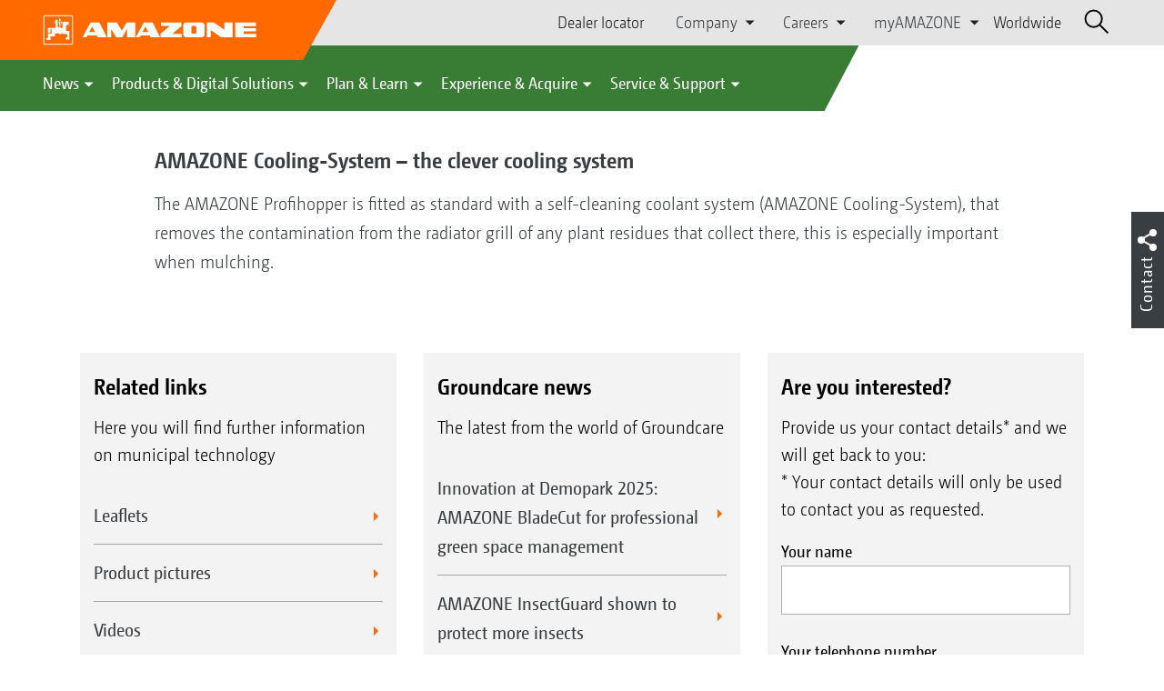

--- FILE ---
content_type: text/html;charset=UTF-8
request_url: https://amazone.co.uk/en-gb/products-digital-solutions/municipal-technology/groundcare-equipment-pasture-management/mowers-collectors/amazone-cooling-system-the-clever-cooling-system-1488316
body_size: 13433
content:

<!DOCTYPE html>
<html class="no-js" lang="en-GB" dir="ltr"    >
<head data-lang="en">
<!-- Google Tag Manager -->
<!-- Google Tag Manager -->
<script data-cmp-vendor="s905" type="text/plain" class="cmplazyload">(function(w,d,s,l,i){w[l]=w[l]||[];w[l].push({'gtm.start':
new Date().getTime(),event:'gtm.js'});var f=d.getElementsByTagName(s)[0],
j=d.createElement(s),dl=l!='dataLayer'?'&l='+l:'';j.async=true;j.src=
'https://www.googletagmanager.com/gtm.js?id='+i+dl;f.parentNode.insertBefore(j,f);
})(window,document,'script','dataLayer','GTM-PPW6KPD');
</script>
<!-- End Google Tag Manager --> <meta http-equiv="content-type" content="text/html; charset=utf-8">
<meta http-equiv="content-language" content="en-GB">
<meta name="DC.language" content="en-GB" scheme="DCTERMS.RFC3066">
<meta name="DC.type" content="Text" scheme="DCTERMS.DCMIType">
<meta name="DC.format" content="text/html" scheme="DCTERMS.IMT">
<meta name="DC.identifier" content="/en-gb/products-digital-solutions/agricultural-technology/groundcare-equipment-pasture-management/mowers-collectors/amazone-cooling-system-the-clever-cooling-system-1488316">
<meta name="DC.description" content="Willkommen bei AMAZONE, Hersteller von Landmaschinen und Kommunalmaschinen, Systemanbieter f&amp;uuml;r intelligenten Pflanzenbau.">
<meta name="DC.language" content="en" scheme="DCTERMS.RFC3066">
<meta name="DC.type" content="Text" scheme="DCTERMS.DCMIType">
<meta name="DC.date" content="13 Jan 2026, 15:59:09" scheme="DCTERMS.W3CDTF">
<meta name="date" content="13 Jan 2026, 15:59:09">
<meta name="author" content="AMAZONE Ltd."/>
<meta name="copyright" content="1995-2021 AMAZONE Ltd.">
<meta name="revisit-after" content="2 days">
<meta name="revisit" content="2 days">
<meta name="MSSmartTagsPreventParsing" content="true">
<meta http-equiv="imagetoolbar" content="no">
<meta name="alternateTitle" content="AMAZONE Cooling-System – the clever cooling system">
<meta name="abstract" content="AMAZONE Cooling-System – the clever cooling system">
<meta name="Classification" content="com.coremedia.blueprint.cae.contentbeans.CMChannelImpl$$[id=101566]">
<meta name="Publisher" content="1995-2021 AMAZONE Ltd.">
<meta name="Copyright" content="1995-2021 AMAZONE Ltd.">
<meta name="topic" content="">
<meta name="Audience" content="Alle">
<meta name="Content-Language" CONTENT="en-GB">
<meta name="Language" CONTENT="English, en, english">
<meta name="Page-type" content="AMAZONE Cooling-System – the clever cooling system">
<title>AMAZONE Cooling-System – the clever cooling system </title>
<meta name="description" content="Willkommen bei AMAZONE, Hersteller von Landmaschinen und Kommunalmaschinen, Systemanbieter f&amp;uuml;r intelligenten Pflanzenbau.">
<meta name="viewport" content="width=device-width, initial-scale=1">
<meta name="generator" content="CoreMedia CMS">
<meta property="og:title" content="AMAZONE Cooling-System – the clever cooling system"/>
<meta property="og:description" content="Willkommen bei AMAZONE, Hersteller von Landmaschinen und Kommunalmaschinen, Systemanbieter f&amp;uuml;r intelligenten Pflanzenbau.">
<meta property="og:url" content="/en-gb/products-digital-solutions/agricultural-technology/groundcare-equipment-pasture-management/mowers-collectors/amazone-cooling-system-the-clever-cooling-system-1488316"/>
<meta name="robots" content="index, follow" />
<link rel="apple-touch-icon" sizes="180x180" href="/resource/crblob/1416884/b33f4da1cdf5be0eabda91af2c86eac7/apple-touch-icon-png-data.png" />
<link rel="shortcut icon" href="/resource/crblob/1284386/7c3255843e7f941ecd12834e50dddaf2/favicon-ico-data.ico" />
<link rel="canonical" href="https://amazone.co.uk/en-gb/products-digital-solutions/agricultural-technology/groundcare-equipment-pasture-management/mowers-collectors/amazone-cooling-system-the-clever-cooling-system-1488316">
<link rel="alternate" hreflang="x-default" href="https://amazone.net/en/products-digital-solutions/agricultural-technology/groundcare-equipment-pasture-management/mowers-collectors/amazone-cooling-system-the-clever-cooling-system-1486776">
<link rel="alternate" hreflang="hu-HU" href="https://amazone.hu/hu-hu/termékek-és-digitális-megoldások/mezőgazdasági-gépészet/zoeldterueletek-gondozása-és-szórástechnika/kaszálótechnika/amazone-cooling-system-az-intelligens-hűtőrendszer-1487044"
title="Hungarian (Hungary) | Hungarian (Hungary)">
<link rel="alternate" hreflang="fr-FR" href="https://amazone.fr/fr-fr/produits-et-solutions-digitales/machines-agricoles/entretien-des-espaces-verts/entretien-gazon-/amazone-cooling-system-le-système-de-ventilation-intelligent-1615744"
title="French (France) | French (France)">
<link rel="alternate" hreflang="fr" href="https://amazone.net/fr/produits-et-solutions-digitales/machines-agricoles/entretien-des-espaces-verts/technique-de-tonte/amazone-cooling-system-le-système-de-ventilation-intelligent-1487120"
title="French | French">
<link rel="alternate" hreflang="en-GB" href="https://amazone.co.uk/en-gb/products-digital-solutions/agricultural-technology/groundcare-equipment-pasture-management/mowers-collectors/amazone-cooling-system-the-clever-cooling-system-1488316"
title="English (United Kingdom) | English (United Kingdom)">
<link rel="alternate" hreflang="de" href="https://amazone.net/de/produkte-digitale-loesungen/landtechnik/gruenflaechenpflege-und-streutechnik/maehtechnik/amazone-cooling-system-das-clevere-kuehlsystem-1485220"
title="German | German">
<link rel="alternate" hreflang="pl-PL" href="https://amazone.pl/pl-pl/produkty-i-rozwiązania-cyfrowe/agrotechnika/pielęgnacja-terenów-zielonych-i-technika-wysiewu/technologia-koszenia/amazone-cooling-system-inteligentny-system-chłodzenia-1486766"
title="Polish (Poland) | Polish (Poland)">
<link rel="alternate" hreflang="de-DE" href="https://amazone.de/de-de/produkte-digitale-loesungen/landtechnik/gruenflaechenpflege-und-streutechnik/maehtechnik/amazone-cooling-system-das-clevere-kuehlsystem-1487162"
title="German (Germany) | German (Germany)">
<link rel="alternate" hreflang="es" href="https://amazone.net/es/productos-y-soluciones-digitales/tecnología-agrónoma/mantenimiento-de-áreas-verdes-y-tecnología-de-dispersión/tecnología-de-siega/sistema-de-refrigeración-inteligente-amazone-cooling-system-1567150"
title="Spanish | Spanish">
<link rel="alternate" hreflang="ru" href="https://amazone.net/ru/продукция-и-цифровые-решения/сельскохозяйственная-техника/техника-для-ухода-за-зелеными-насаждениями/косилки/amazone-cooling-system-интеллектуальная-система-охлаждения-1487206"
title="Russian | Russian">
<link rel="alternate" hreflang="ru-KZ" href="https://amazone.net/ru-kz/продукция-и-цифровые-решения/сельскохозяйственная-техника/техника-для-ухода-за-зелеными-насаждениями/косилки/amazone-cooling-system-интеллектуальная-система-охлаждения-1487920"
title="Russian (Kazakhstan) | Russian (Kazakhstan)">
<link rel="alternate" hreflang="en" href="https://amazone.net/en/products-digital-solutions/agricultural-technology/groundcare-equipment-pasture-management/mowers-collectors/amazone-cooling-system-the-clever-cooling-system-1486776"
title="English | English">
<script>document.documentElement.className = document.documentElement.className.replace(/no-js/g, 'js');</script>
<link href="/resource/themes/amazone/css/amazone-1726-140.css" rel="stylesheet" ></head><body id="top" data-countryCode="gb">
<!-- Google Tag Manager (noscript) -->
<noscript><iframe src="https://www.googletagmanager.com/ns.html?id=GTM-PPW6KPD"
height="0" width="0" style="display:none;visibility:hidden"></iframe></noscript>
<!-- End Google Tag Manager (noscript) -->
<!-- Consent Manager -->
<script>
if (!("gdprAppliesGlobally" in window)) {
window.gdprAppliesGlobally = true
}
if (!("cmp_id" in window) || window.cmp_id < 1) {
window.cmp_id = 0
}
if (!("cmp_cdid" in window)) {
window.cmp_cdid = "c5ef2373b1363"
}
if (!("cmp_params" in window)) {
window.cmp_params = ""
}
if (!("cmp_host" in window)) {
window.cmp_host = "a.delivery.consentmanager.net"
}
if (!("cmp_cdn" in window)) {
window.cmp_cdn = "cdn.consentmanager.net"
}
if (!("cmp_proto" in window)) {
window.cmp_proto = "https:"
}
if (!("cmp_codesrc" in window)) {
window.cmp_codesrc = "0"
}
window.cmp_getsupportedLangs = function () {
var b = ["DE", "EN", "FR", "IT", "NO", "DA", "FI", "ES", "PT", "RO", "BG", "ET", "EL", "GA", "HR", "LV", "LT", "MT", "NL", "PL", "SV", "SK", "SL", "CS", "HU", "RU", "SR", "ZH", "TR", "UK", "AR", "BS"];
if ("cmp_customlanguages" in window) {
for (var a = 0; a < window.cmp_customlanguages.length; a++) {
b.push(window.cmp_customlanguages[a].l.toUpperCase())
}
}
return b
};
window.cmp_getRTLLangs = function () {
var a = ["AR"];
if ("cmp_customlanguages" in window) {
for (var b = 0; b < window.cmp_customlanguages.length; b++) {
if ("r" in window.cmp_customlanguages[b] && window.cmp_customlanguages[b].r) {
a.push(window.cmp_customlanguages[b].l)
}
}
}
return a
};
window.cmp_getlang = function (a) {
if (typeof (a) != "boolean") {
a = true
}
if (a && typeof (cmp_getlang.usedlang) == "string" && cmp_getlang.usedlang !== "") {
return cmp_getlang.usedlang
}
return window.cmp_getlangs()[0]
};
window.cmp_extractlang = function (a) {
if (a.indexOf("cmplang=") != -1) {
a = a.substr(a.indexOf("cmplang=") + 8, 2).toUpperCase();
if (a.indexOf("&") != -1) {
a = a.substr(0, a.indexOf("&"))
}
} else {
a = ""
}
return a
};
window.cmp_getlangs = function () {
var g = window.cmp_getsupportedLangs();
var c = [];
var f = location.hash;
var e = location.search;
var j = "cmp_params" in window ? window.cmp_params : "";
var a = "languages" in navigator ? navigator.languages : [];
if (cmp_extractlang(f) != "") {
c.push(cmp_extractlang(f))
} else {
if (cmp_extractlang(e) != "") {
c.push(cmp_extractlang(e))
} else {
if (cmp_extractlang(j) != "") {
c.push(cmp_extractlang(j))
} else {
if ("cmp_setlang" in window && window.cmp_setlang != "") {
c.push(window.cmp_setlang.toUpperCase())
} else {
if ("cmp_langdetect" in window && window.cmp_langdetect == 1) {
c.push(window.cmp_getPageLang())
} else {
if (a.length > 0) {
for (var d = 0; d < a.length; d++) {
c.push(a[d])
}
}
if ("language" in navigator) {
c.push(navigator.language)
}
if ("userLanguage" in navigator) {
c.push(navigator.userLanguage)
}
}
}
}
}
}
var h = [];
for (var d = 0; d < c.length; d++) {
var b = c[d].toUpperCase();
if (b.length < 2) {
continue
}
if (g.indexOf(b) != -1) {
h.push(b)
} else {
if (b.indexOf("-") != -1) {
b = b.substr(0, 2)
}
if (g.indexOf(b) != -1) {
h.push(b)
}
}
}
if (h.length == 0 && typeof (cmp_getlang.defaultlang) == "string" && cmp_getlang.defaultlang !== "") {
return [cmp_getlang.defaultlang.toUpperCase()]
} else {
return h.length > 0 ? h : ["EN"]
}
};
window.cmp_getPageLangs = function () {
var a = window.cmp_getXMLLang();
if (a != "") {
a = [a.toUpperCase()]
} else {
a = []
}
a = a.concat(window.cmp_getLangsFromURL());
return a.length > 0 ? a : ["EN"]
};
window.cmp_getPageLang = function () {
var a = window.cmp_getPageLangs();
return a.length > 0 ? a[0] : ""
};
window.cmp_getLangsFromURL = function () {
var c = window.cmp_getsupportedLangs();
var b = location;
var m = "toUpperCase";
var g = b.hostname[m]() + ".";
var a = b.pathname[m]() + "/";
var f = [];
for (var e = 0; e < c.length; e++) {
var j = a.substring(0, c[e].length + 1);
if (g.substring(0, c[e].length + 1) == c[e] + ".") {
f.push(c[e][m]())
} else {
if (c[e].length == 5) {
var k = c[e].substring(3, 5) + "-" + c[e].substring(0, 2);
if (g.substring(0, k.length + 1) == k + ".") {
f.push(c[e][m]())
}
} else {
if (j == c[e] + "/" || j == "/" + c[e]) {
f.push(c[e][m]())
} else {
if (j == c[e].replace("-", "/") + "/" || j == "/" + c[e].replace("-", "/")) {
f.push(c[e][m]())
} else {
if (c[e].length == 5) {
var k = c[e].substring(3, 5) + "-" + c[e].substring(0, 2);
var h = a.substring(0, k.length + 1);
if (h == k + "/" || h == k.replace("-", "/") + "/") {
f.push(c[e][m]())
}
}
}
}
}
}
}
return f
};
window.cmp_getXMLLang = function () {
var c = document.getElementsByTagName("html");
if (c.length > 0) {
var c = c[0]
} else {
c = document.documentElement
}
if (c && c.getAttribute) {
var a = c.getAttribute("xml:lang");
if (typeof (a) != "string" || a == "") {
a = c.getAttribute("lang")
}
if (typeof (a) == "string" && a != "") {
var b = window.cmp_getsupportedLangs();
return b.indexOf(a.toUpperCase()) != -1 ? a : ""
} else {
return ""
}
}
};
(function () {
var B = document;
var C = B.getElementsByTagName;
var o = window;
var t = "";
var h = "";
var k = "";
var D = function (e) {
var i = "cmp_" + e;
e = "cmp" + e + "=";
var d = "";
var l = e.length;
var G = location;
var H = G.hash;
var w = G.search;
var u = H.indexOf(e);
var F = w.indexOf(e);
if (u != -1) {
d = H.substring(u + l, 9999)
} else {
if (F != -1) {
d = w.substring(F + l, 9999)
} else {
return i in o && typeof (o[i]) !== "function" ? o[i] : ""
}
}
var E = d.indexOf("&");
if (E != -1) {
d = d.substring(0, E)
}
return d
};
var j = D("lang");
if (j != "") {
t = j;
k = t
} else {
if ("cmp_getlang" in o) {
t = o.cmp_getlang().toLowerCase();
h = o.cmp_getlangs().slice(0, 3).join("_");
k = o.cmp_getPageLangs().slice(0, 3).join("_");
if ("cmp_customlanguages" in o) {
var m = o.cmp_customlanguages;
for (var x = 0; x < m.length; x++) {
var a = m[x].l.toLowerCase();
if (a == t) {
t = "en"
}
}
}
}
}
var q = ("cmp_proto" in o) ? o.cmp_proto : "https:";
if (q != "http:" && q != "https:") {
q = "https:"
}
var n = ("cmp_ref" in o) ? o.cmp_ref : location.href;
if (n.length > 300) {
n = n.substring(0, 300)
}
var z = function (d) {
var I = B.createElement("script");
I.setAttribute("data-cmp-ab", "1");
I.type = "text/javascript";
I.async = true;
I.src = d;
var H = ["body", "div", "span", "script", "head"];
var w = "currentScript";
var F = "parentElement";
var l = "appendChild";
var G = "body";
if (B[w] && B[w][F]) {
B[w][F][l](I)
} else {
if (B[G]) {
B[G][l](I)
} else {
for (var u = 0; u < H.length; u++) {
var E = C(H[u]);
if (E.length > 0) {
E[0][l](I);
break
}
}
}
}
};
var b = D("design");
var c = D("regulationkey");
var y = D("gppkey");
var s = D("att");
var f = o.encodeURIComponent;
var g = false;
try {
g = B.cookie.length > 0
} catch (A) {
g = false
}
var p = q + "//" + o.cmp_host + "/delivery/cmp.php?";
p += ("cmp_id" in o && o.cmp_id > 0 ? "id=" + o.cmp_id : "") + ("cmp_cdid" in o ? "&cdid=" + o.cmp_cdid : "") + "&h=" + f(n);
p += (b != "" ? "&cmpdesign=" + f(b) : "") + (c != "" ? "&cmpregulationkey=" + f(c) : "") + (y != "" ? "&cmpgppkey=" + f(y) : "");
p += (s != "" ? "&cmpatt=" + f(s) : "") + ("cmp_params" in o ? "&" + o.cmp_params : "") + (g ? "&__cmpfcc=1" : "");
z(p + "&l=" + f(t) + "&ls=" + f(h) + "&lp=" + f(k) + "&o=" + (new Date()).getTime());
var r = "js";
var v = D("debugunminimized") != "" ? "" : ".min";
if (D("debugcoverage") == "1") {
r = "instrumented";
v = ""
}
if (D("debugtest") == "1") {
r = "jstests";
v = ""
}
z(q + "//" + o.cmp_cdn + "/delivery/" + r + "/cmp_final" + v + ".js")
})();
window.cmp_addFrame = function (b) {
if (!window.frames[b]) {
if (document.body) {
var a = document.createElement("iframe");
a.style.cssText = "display:none";
if ("cmp_cdn" in window && "cmp_ultrablocking" in window && window.cmp_ultrablocking > 0) {
a.src = "//" + window.cmp_cdn + "/delivery/empty.html"
}
a.name = b;
a.setAttribute("title", "Intentionally hidden, please ignore");
a.setAttribute("role", "none");
a.setAttribute("tabindex", "-1");
document.body.appendChild(a)
} else {
window.setTimeout(window.cmp_addFrame, 10, b)
}
}
};
window.cmp_rc = function (c, b) {
var l = "";
try {
l = document.cookie
} catch (h) {
l = ""
}
var j = "";
var f = 0;
var g = false;
while (l != "" && f < 100) {
f++;
while (l.substr(0, 1) == " ") {
l = l.substr(1, l.length)
}
var k = l.substring(0, l.indexOf("="));
if (l.indexOf(";") != -1) {
var m = l.substring(l.indexOf("=") + 1, l.indexOf(";"))
} else {
var m = l.substr(l.indexOf("=") + 1, l.length)
}
if (c == k) {
j = m;
g = true
}
var d = l.indexOf(";") + 1;
if (d == 0) {
d = l.length
}
l = l.substring(d, l.length)
}
if (!g && typeof (b) == "string") {
j = b
}
return (j)
};
window.cmp_stub = function () {
var a = arguments;
__cmp.a = __cmp.a || [];
if (!a.length) {
return __cmp.a
} else {
if (a[0] === "ping") {
if (a[1] === 2) {
a[2]({
gdprApplies: gdprAppliesGlobally,
cmpLoaded: false,
cmpStatus: "stub",
displayStatus: "hidden",
apiVersion: "2.2",
cmpId: 31
}, true)
} else {
a[2](false, true)
}
} else {
if (a[0] === "getUSPData") {
a[2]({version: 1, uspString: window.cmp_rc("__cmpccpausps", "1---")}, true)
} else {
if (a[0] === "getTCData") {
__cmp.a.push([].slice.apply(a))
} else {
if (a[0] === "addEventListener" || a[0] === "removeEventListener") {
__cmp.a.push([].slice.apply(a))
} else {
if (a.length == 4 && a[3] === false) {
a[2]({}, false)
} else {
__cmp.a.push([].slice.apply(a))
}
}
}
}
}
}
};
window.cmp_gpp_ping = function () {
return {
gppVersion: "1.1",
cmpStatus: "stub",
cmpDisplayStatus: "hidden",
signalStatus: "not ready",
supportedAPIs: ["2:tcfeuv2", "5:tcfcav1", "7:usnat", "8:usca", "9:usva", "10:usco", "11:usut", "12:usct"],
cmpId: 31,
sectionList: [],
applicableSections: [0],
gppString: "",
parsedSections: {}
}
};
window.cmp_gppstub = function () {
var c = arguments;
__gpp.q = __gpp.q || [];
if (!c.length) {
return __gpp.q
}
var h = c[0];
var g = c.length > 1 ? c[1] : null;
var f = c.length > 2 ? c[2] : null;
var a = null;
var j = false;
if (h === "ping") {
a = window.cmp_gpp_ping();
j = true
} else {
if (h === "addEventListener") {
__gpp.e = __gpp.e || [];
if (!("lastId" in __gpp)) {
__gpp.lastId = 0
}
__gpp.lastId++;
var d = __gpp.lastId;
__gpp.e.push({id: d, callback: g});
a = {eventName: "listenerRegistered", listenerId: d, data: true, pingData: window.cmp_gpp_ping()};
j = true
} else {
if (h === "removeEventListener") {
__gpp.e = __gpp.e || [];
a = false;
for (var e = 0; e < __gpp.e.length; e++) {
if (__gpp.e[e].id == f) {
__gpp.e[e].splice(e, 1);
a = true;
break
}
}
j = true
} else {
__gpp.q.push([].slice.apply(c))
}
}
}
if (a !== null && typeof (g) === "function") {
g(a, j)
}
};
window.cmp_msghandler = function (d) {
var a = typeof d.data === "string";
try {
var c = a ? JSON.parse(d.data) : d.data
} catch (f) {
var c = null
}
if (typeof (c) === "object" && c !== null && "__cmpCall" in c) {
var b = c.__cmpCall;
window.__cmp(b.command, b.parameter, function (h, g) {
var e = {__cmpReturn: {returnValue: h, success: g, callId: b.callId}};
d.source.postMessage(a ? JSON.stringify(e) : e, "*")
})
}
if (typeof (c) === "object" && c !== null && "__uspapiCall" in c) {
var b = c.__uspapiCall;
window.__uspapi(b.command, b.version, function (h, g) {
var e = {__uspapiReturn: {returnValue: h, success: g, callId: b.callId}};
d.source.postMessage(a ? JSON.stringify(e) : e, "*")
})
}
if (typeof (c) === "object" && c !== null && "__tcfapiCall" in c) {
var b = c.__tcfapiCall;
window.__tcfapi(b.command, b.version, function (h, g) {
var e = {__tcfapiReturn: {returnValue: h, success: g, callId: b.callId}};
d.source.postMessage(a ? JSON.stringify(e) : e, "*")
}, b.parameter)
}
if (typeof (c) === "object" && c !== null && "__gppCall" in c) {
var b = c.__gppCall;
window.__gpp(b.command, function (h, g) {
var e = {__gppReturn: {returnValue: h, success: g, callId: b.callId}};
d.source.postMessage(a ? JSON.stringify(e) : e, "*")
}, "parameter" in b ? b.parameter : null, "version" in b ? b.version : 1)
}
};
window.cmp_setStub = function (a) {
if (!(a in window) || (typeof (window[a]) !== "function" && typeof (window[a]) !== "object" && (typeof (window[a]) === "undefined" || window[a] !== null))) {
window[a] = window.cmp_stub;
window[a].msgHandler = window.cmp_msghandler;
window.addEventListener("message", window.cmp_msghandler, false)
}
};
window.cmp_setGppStub = function (a) {
if (!(a in window) || (typeof (window[a]) !== "function" && typeof (window[a]) !== "object" && (typeof (window[a]) === "undefined" || window[a] !== null))) {
window[a] = window.cmp_gppstub;
window[a].msgHandler = window.cmp_msghandler;
window.addEventListener("message", window.cmp_msghandler, false)
}
};
if (!("cmp_noiframepixel" in window)) {
window.cmp_addFrame("__cmpLocator")
}
if ((!("cmp_disableusp" in window) || !window.cmp_disableusp) && !("cmp_noiframepixel" in window)) {
window.cmp_addFrame("__uspapiLocator")
}
if ((!("cmp_disabletcf" in window) || !window.cmp_disabletcf) && !("cmp_noiframepixel" in window)) {
window.cmp_addFrame("__tcfapiLocator")
}
if ((!("cmp_disablegpp" in window) || !window.cmp_disablegpp) && !("cmp_noiframepixel" in window)) {
window.cmp_addFrame("__gppLocator")
}
window.cmp_setStub("__cmp");
if (!("cmp_disabletcf" in window) || !window.cmp_disabletcf) {
window.cmp_setStub("__tcfapi")
}
if (!("cmp_disableusp" in window) || !window.cmp_disableusp) {
window.cmp_setStub("__uspapi")
}
if (!("cmp_disablegpp" in window) || !window.cmp_disablegpp) {
window.cmp_setGppStub("__gpp")
}
</script>
<!-- End Consent Manager -->
<header id="cm-header" class="c-header" role="banner">
<a href="/en-gb" class="c-logo-link">
<img src="/resource/crblob/1822/0ebf03401f47ce0600a6addf1a70aa89/logo-reversed-svg-data.svg" class="c-logo" alt="Amazone">
</a>
<div class="l cf">
<div class="c-header__controls">
<input type="checkbox" id="responsive-nav">
<label for="responsive-nav" class="responsive-nav-label">
<div class="burger-menu">
<span></span>
<span></span>
<span></span>
</div>
</label>
<ul class="c-header-select__btn">
<li>
<a href="/en-gb/experience-acquire/acquire/sales-contacts/dealer-locator">Dealer locator</a>
</li>
</ul><ul class="c-header-select__list">
<li>Company
<ul>
<li><a href="/en-gb/company/about-amazone-ltd-" class="">About AMAZONE Ltd.</a></li>
<li><a href="/en-gb/company/corporate-philosophy" class="">Corporate philosophy</a></li>
<li><a href="/en-gb/company/company-news" class="">Company News</a></li>
<li><a href="/en-gb/company/image-films" class="">Image films</a></li>
<li><a href="/en-gb/company/company-history" class="">Company history</a></li>
<li><a href="/en-gb/company/certification" class="">Certificates</a></li>
<li><a href="/en-gb/company/sustainability" class="">Sustainability</a></li>
<li><a href="/en-gb/company/group-production-sites" class="">Group | Sites</a></li>
<li><a href="/en-gb/company/faq" class="">FAQ</a></li>
<li><a href="/en-gb/service-support/for-farmers-contractors-and-councils/customer-service/contacts" class="">Company contacts</a></li>
<li><a href="/en-gb/company/contact" class="">Contact us</a></li>
<li><a href="/en-gb/impressum/legal-information-106110" class="">Legal Information</a></li>
<li><a href="/en-gb/company/data-protection-statement" class="">Data Protection Statement</a></li>
<li><a href="/en-gb/company/compliance" class="">Compliance</a></li>
<li><a href="/en-gb/company/general-terms-of-sale-and-delivery" class="">General terms of sale and delivery</a></li>
</ul>
</li>
</ul><ul class="c-header-select__list">
<li>Careers
<ul>
<li><a href="/en-gb/career/amazone-as-an-employer" class="">AMAZONE as an employer</a></li>
<li><a href="/en-gb/company/group-production-sites" class="">Group | Sites</a></li>
<li><a href="/en-gb/career/job-centre" class="">Job centre</a></li>
</ul>
</li>
</ul><ul class="c-header-select__list">
<li>myAMAZONE
<ul>
<li><a class="" href="https://amazone.co.uk/en-gb/myamazone" >
Overview </a></li>
<li><a href="/en-gb/myamazone/login" class="">Sign in</a></li>
<li><a href="/en-gb/myamazone/registration" class="">Registration</a></li>
</ul>
</li>
</ul><ul class="c-header-select__btn">
<li>
<a href="/en-gb/worldwide">Worldwide</a>
</li>
</ul> <div id="cm-search" class="cm-header__search">
<form id="cm-search-form" class="cm-search cm-search--form c-search-form" action="/service/search/en-gb/106760" role="search">
<div class="c-search-form__wrapper">
<label for="cm-search-query" class="cm-search__label c-search-form__label is-vishidden">Search</label>
<input id="cm-search-query" type="search" class="c-search-form__input cm-search__input" name="query" value="" placeholder="Search..." minlength="3" required>
<button class="cm-search__button search__icon">
</button>
</div>
</form><input type="hidden" id="rootNavigationId" value="106094" /> </div>
</div>
</div>
<nav class="c-primary-nav">
<div class="c-primary-nav-content">
<a class="mobile-nav-back-btn">&lt; Back</a>
<div class="c-primary-nav__dropdown">
<button class="c-primary-nav__btn">News</button>
<div class="c-primary-nav__content" style="display: none;">
<div class="c-primary-nav__row">
<div class="c-primary-nav__column col-xs-12 col-lg-3">
<div class="col-xs-12">
<h3>News from AMAZONE</h3>
</div>
<div class="c-primary-nav__container c-primary-nav__container-row">
<ul class="c-primary-nav__block col-sm-5 col-md-6 col-lg-12">
<li class="c-nav-item--highlighted ">
<a href="https://amazone.co.uk/en-gb/agritechnica/agritechnica-2025-innovations" >Our AGRITECHNICA Innovations 2025</a>
</li>
</ul><ul class="c-primary-nav__block col-sm-5 col-md-6 col-lg-6">
<li class="c-nav-item--highlighted ">
<a href="/en-gb/news/news-from-amazone/news-and-product-innovations">News and product innovations</a>
</li>
</ul><ul class="c-primary-nav__block col-sm-5 col-md-6 col-lg-6">
<li class="c-nav-item--highlighted ">
<a href="https://www.amazone.co.uk/en-gb/products-digital-solutions/-test-and-driving-reports" >Test and driving reports</a>
</li>
</ul><ul class="c-primary-nav__block col-sm-5 col-md-6 col-lg-6">
<li class="c-nav-item--highlighted ">
<a href="/en-gb/service-support/for-the-press/amazone-report">AMAZONE report</a>
</li>
</ul><ul class="c-primary-nav__block col-sm-5 col-md-6 col-lg-6">
<li class="c-nav-item--highlighted ">
<a href="/en-gb/news/news-from-amazone/newsletter-anmeldung">Subscribe to Newsletter</a>
</li>
</ul> </div>
</div><div class="c-primary-nav__column col-xs-12 col-lg-2">
<div class="col-xs-12">
<h3>Promotions</h3>
</div>
<div class="c-primary-nav__container c-primary-nav__container-column">
<ul class="c-primary-nav__block col-sm-5 col-md-6 col-lg-12">
<li class="c-nav-item--highlighted ">
<a href="/en-gb/products-digital-solutions/promotion/offers">Current offers</a>
</li>
</ul> </div>
</div><div class="c-primary-nav__column col-xs-12 col-lg-5">
<div class="col-xs-12">
<h3>Social Media</h3>
</div>
<div class="c-primary-nav__container c-primary-nav__container-row">
<ul class="c-primary-nav__block col-sm-5 col-md-6 col-lg-12">
<li class="c-nav-item--highlighted ">
<a href="/en-gb/experience-acquire/experience/discover-amazone-ltd-on-social-networks-1094780">Discover AMAZONE Ltd on social networks</a>
</li>
</ul><ul class="c-primary-nav__block col-sm-5 col-md-6 col-lg-2">
<li class="c-nav-item--highlighted ">
<a href="https://www.facebook.com/Amazone.Ltd" target="_blank">Facebook</a>
</li>
</ul><ul class="c-primary-nav__block col-sm-5 col-md-6 col-lg-2">
<li class="c-nav-item--highlighted ">
<a href="https://www.instagram.com/amazone_ltd" target="_blank">Instagram</a>
</li>
</ul><ul class="c-primary-nav__block col-sm-5 col-md-6 col-lg-2">
<li class="c-nav-item--highlighted ">
<a href="https://www.youtube.com/amazonede" target="_blank">YouTube</a>
</li>
</ul><ul class="c-primary-nav__block col-sm-5 col-md-6 col-lg-2">
<li class="c-nav-item--highlighted ">
<a href="https://www.tiktok.com/@amazone.ltd" target="_blank">TikTok</a>
</li>
</ul><ul class="c-primary-nav__block col-sm-5 col-md-6 col-lg-2">
<li class="c-nav-item--highlighted ">
<a href="https://linkedin.com/company/amazone-ltd" target="_blank">linkedIn</a>
</li>
</ul> </div>
</div> </div>
<button class="c-btn c-btn--close">˟</button>
</div>
</div><div class="c-primary-nav__dropdown">
<button class="c-primary-nav__btn">Products &amp; Digital Solutions</button>
<div class="c-primary-nav__content" style="display: none;">
<div class="c-primary-nav__row">
<div class="c-primary-nav__column col-xs-12 col-lg-6">
<div class="col-xs-12">
<h3>Agricultural &amp; Groundcare Solutions</h3>
</div>
<div class="c-primary-nav__container c-primary-nav__container-row">
<ul class="c-primary-nav__block col-sm-5 col-md-6 col-lg-4">
<li class="c-nav-item--highlighted ">
<div class="c-icon-holder">
<img src="/resource/crblob/98456/15bcb4e759b12e8642d1c31f7c4737bb/navigationicon-bodenbearbeitung-data.svg">
</div>
<a href="/en-gb/products-digital-solutions/agricultural-technology/cultivation">Soil tillage</a>
</li>
<li><a target="" href="/en-gb/products-digital-solutions/agricultural-technology/cultivation/ploughs">Ploughs</a></li>
<li><a target="" href="/en-gb/products-digital-solutions/agricultural-technology/cultivation/compact-disc-harrows">Compact disc harrows</a></li>
<li><a target="" href="/en-gb/products-digital-solutions/agricultural-technology/cultivation/cultivators">Cultivators</a></li>
<li><a target="" href="/en-gb/products-digital-solutions/agricultural-technology/cultivation/rotary-harrows-rotary-cultivators">Power harrows &amp; Rotary cultivators</a></li>
<li><a target="" href="/en-gb/products-digital-solutions/agricultural-technology/cultivation/hopper-catch-crop-sowing">Catch crop seeders</a></li>
<li><a target="" href="/en-gb/products-digital-solutions/agricultural-technology/cultivation/cutting-roller-combination">Cutting roller combination</a></li>
<li><a target="" href="/en-gb/products-digital-solutions/agricultural-technology/cultivation/land-roller">Cambridge rolls</a></li>
</ul><ul class="c-primary-nav__block col-sm-5 col-md-6 col-lg-4">
<li class="c-nav-item--highlighted ">
<div class="c-icon-holder">
<img src="/resource/crblob/100926/efaa4afec6053f07f0a1f153a9623222/navigationicon-saetechnik-data.svg">
</div>
<a href="/en-gb/products-digital-solutions/agricultural-technology/seeding">Seeding</a>
</li>
<li><a target="" href="/en-gb/products-digital-solutions/agricultural-technology/seeding/conventional-seed-drills">Conventional seed drills</a></li>
<li><a target="" href="/en-gb/products-digital-solutions/agricultural-technology/seeding/pneumatic-seed-drills">Pneumatic seed drills</a></li>
<li><a target="" href="/en-gb/products-digital-solutions/agricultural-technology/seeding/precision-sowing-technology">Precision seeders</a></li>
<li><a target="" href="/en-gb/products-digital-solutions/agricultural-technology/seeding/catch-crop-sowing">Catch crop seeders</a></li>
<li><a target="" href="/en-gb/products-digital-solutions/agricultural-technology/seeding/packer">Packers</a></li>
</ul><ul class="c-primary-nav__block col-sm-5 col-md-6 col-lg-4">
<li class="c-nav-item--highlighted ">
<div class="c-icon-holder">
<img src="/resource/crblob/95434/a199f3e39d9bb210d481385fe8b540bc/navigationicon-duengetechnik-data.svg">
</div>
<a href="/en-gb/products-digital-solutions/agricultural-technology/fertilising-technology">Fertilisation</a>
</li>
<li><a target="" href="/en-gb/products-digital-solutions/agricultural-technology/fertilising-technology/mounted-spreader">Mounted spreaders</a></li>
<li><a target="" href="/en-gb/products-digital-solutions/agricultural-technology/fertilising-technology/trailed-spreader">Trailed spreaders</a></li>
</ul><ul class="c-primary-nav__block col-sm-5 col-md-6 col-lg-4">
<li class="c-nav-item--highlighted ">
<div class="c-icon-holder">
<img src="/resource/crblob/94390/5b3c77bd30a3a05dc545e58518d11fae/navigationicon-pfanzenschutztechnik-data.svg">
</div>
<a href="/en-gb/products-digital-solutions/agricultural-technology/crop-protection">Crop protection technology</a>
</li>
<li><a target="" href="/en-gb/products-digital-solutions/agricultural-technology/crop-protection/mounted-sprayer">Mounted sprayers</a></li>
<li><a target="" href="/en-gb/products-digital-solutions/agricultural-technology/crop-protection/trailed-sprayer">Trailed sprayers</a></li>
<li><a target="" href="/en-gb/products-digital-solutions/agricultural-technology/crop-protection/self-propelled-sprayer">Self-propelled sprayers</a></li>
<li><a target="" href="/en-gb/products-digital-solutions/agricultural-technology/crop-protection/self-contained-front-tank">Self-contained front tank</a></li>
</ul><ul class="c-primary-nav__block col-sm-5 col-md-6 col-lg-4">
<li class="c-nav-item--highlighted ">
<div class="c-icon-holder">
<img src="/resource/crblob/1601344/5bcca909666b8a78aa43752df157a534/navigationicon-hacktechnik-data.svg">
</div>
<a href="/en-gb/products-digital-solutions/agricultural-technology/hoeing-systems">Hoeing equipment</a>
</li>
<li><a target="" href="/en-gb/products-digital-solutions/agricultural-technology/venterra-1k-inter-row-hoe-2038348">Venterra 1K inter-row hoe</a></li>
<li><a target="" href="/en-gb/products-digital-solutions/agricultural-technology/venterra-2k-inter-row-hoe-2039166">Venterra 2K inter-row hoe</a></li>
<li><a target="" href="/en-gb/products-digital-solutions/agricultural-technology/venterra-vr4-inter-row-hoe-2039290">Venterra VR4 inter row hoe</a></li>
</ul><ul class="c-primary-nav__block col-sm-5 col-md-6 col-lg-4">
<li class="c-nav-item--highlighted ">
<div class="c-icon-holder">
<img src="/resource/crblob/101810/82e0afa3961421b9c009afa7906539cd/navigationicon-gruenfaechenpflege-und-streutechnik-data.svg">
</div>
<a href="/en-gb/products-digital-solutions/agricultural-technology/groundcare-equipment-pasture-management">Greenspace maintenance &amp; spreading</a>
</li>
<li><a target="" href="/en-gb/products-digital-solutions/agricultural-technology/groundcare-equipment-pasture-management/mowers-collectors">Mowers &amp; Collectors</a></li>
<li><a target="" href="/en-gb/products-digital-solutions/agricultural-technology/groundcare-equipment-pasture-management/winter-salt-spreaders">Winter salt spreaders</a></li>
<li><a target="" href="/en-gb/products-digital-solutions/agricultural-technology/groundcare-equipment-pasture-management/road-construction">Road construction</a></li>
</ul> </div>
</div><div class="c-primary-nav__column col-xs-12 col-lg-3">
<div class="col-xs-12">
<h3>Digital solutions</h3>
</div>
<div class="c-primary-nav__container c-primary-nav__container-column">
<ul class="c-primary-nav__block col-sm-5 col-md-6 col-lg-12">
<li class="c-nav-item--highlighted ">
<div class="c-icon-holder">
<img src="/resource/crblob/104682/3f34dc1465ebf9ae7e7fec3671f08874/navigationicon-terminals-und-hardware-data.svg">
</div>
<a href="/en-gb/products-digital-solutions/digital-solutions/terminals-hardware">Terminals &amp; Hardware</a>
</li>
<li><a target="" href="/en-gb/products-digital-solutions/digital-solutions/terminals-hardware/machine-specific-controllers">Machine-specific operator terminals</a></li>
<li><a target="" href="/en-gb/products-digital-solutions/digital-solutions/terminals-hardware/isobus-terminals">ISOBUS control</a></li>
</ul><ul class="c-primary-nav__block col-sm-5 col-md-6 col-lg-12">
<li class="c-nav-item--highlighted ">
<div class="c-icon-holder">
<img src="/resource/crblob/104902/8b0fcd90483f1fe5392c37bfd6d8fb42/navigationicon-software-data.svg">
</div>
<a href="/en-gb/products-digital-solutions/digital-solutions/software">Software</a>
</li>
<li><a target="" href="/en-gb/products-digital-solutions/digital-solutions/software/isobus">ISOBUS</a></li>
<li><a target="" href="/en-gb/products-digital-solutions/digital-solutions/software/isobus-software-licences">Software licences</a></li>
<li><a target="" href="/en-gb/products-digital-solutions/digital-solutions/software/data-management">Data management</a></li>
<li><a target="" href="/en-gb/products-digital-solutions/digital-solutions/software/agapps">myAMAZONE Apps</a></li>
</ul><ul class="c-primary-nav__block col-sm-5 col-md-6 col-lg-12">
<li class="c-nav-item--highlighted ">
<div class="c-icon-holder">
</div>
<a href="/en-gb/products-digital-solutions/digital-solutions/amazone-4-0">AMAZONE 4.0</a>
</li>
<li><a target="" href="/en-gb/products-digital-solutions/digital-solutions/amazone-4-0/overview-amazone-four-zero">Overview of AMAZONE 4.0</a></li>
</ul> </div>
</div> <div class="c-primary-nav__column col-xs-12 col-lg-2">
<div class="c-primary-nav__container c-primary-nav__container-column">
<ul class="c-primary-nav__block col-sm-5 col-md-6 col-lg-12">
<h3>Promotions</h3>
<li class="c-nav-item--highlighted ">
<a href="/en-gb/products-digital-solutions/promotion/offers">Current offers</a>
</li>
</ul><ul class="c-primary-nav__block col-sm-5 col-md-6 col-lg-12">
<h3>Product finder</h3>
<li class="c-nav-item--highlighted ">
<div class="c-icon-holder">
</div>
<a href="/en-gb/products-digital-solutions/product-finder/product-lines">Product lines</a>
</li>
<li><a target="" href="/en-gb/products-digital-solutions/product-finder/product-lines/product-finder-for-soil-tillage">Product finder for soil tillage</a></li>
</ul><ul class="c-primary-nav__block col-sm-5 col-md-6 col-lg-12">
<li class="c-nav-item--highlighted ">
<a href="/en-gb/products-digital-solutions/product-brochures">Product brochures</a>
</li>
</ul> </div>
</div>
</div>
<button class="c-btn c-btn--close">˟</button>
</div>
</div><div class="c-primary-nav__dropdown">
<button class="c-primary-nav__btn">Plan &amp; Learn</button>
<div class="c-primary-nav__content" style="display: none;">
<div class="c-primary-nav__row">
<div class="c-primary-nav__column col-xs-12 col-lg-3">
<div class="col-xs-12">
<h3>Planning</h3>
</div>
<div class="c-primary-nav__container c-primary-nav__container-row">
<ul class="c-primary-nav__block col-sm-5 col-md-6 col-lg-4">
<li class="c-nav-item--highlighted ">
<a href="/en-gb/service-support/for-farmers-contractors-and-councils/customer-service/smartlearning">SmartLearning</a>
</li>
</ul><ul class="c-primary-nav__block col-sm-5 col-md-6 col-lg-6">
<li class="c-nav-item--highlighted ">
<div class="c-icon-holder">
</div>
<a href="/en-gb/plan-learn/planning/calculators">Calculators</a>
</li>
<li><a target="_blank" href="https://amazone.co.uk/en-gb/output-calculator/">Output calculator</a></li>
<li><a target="_blank" href="https://dosierwalzen.amazone.de/en/machine-type">Metering roller configurator</a></li>
<li><a target="" href="/en-gb/plan-learn/planning/calculators/border-spreading-calculator">Border Spreading Calculator</a></li>
<li><a target="" href="/en-gb/service-support/for-farmers-contractors-and-councils/fertiliser-service/spread-pattern-simulator">Spread pattern simulator</a></li>
</ul> </div>
</div><div class="c-primary-nav__column col-xs-12 col-lg-4">
<div class="col-xs-12">
<h3>Learn</h3>
</div>
<div class="c-primary-nav__container c-primary-nav__container-row">
<ul class="c-primary-nav__block col-sm-5 col-md-6 col-lg-6">
<li class="c-nav-item--highlighted ">
<a href="/en-gb/plan-learn/learn/-ideasforfuture">#ideasforfuture</a>
</li>
</ul><ul class="c-primary-nav__block col-sm-5 col-md-6 col-lg-6">
<li class="c-nav-item--highlighted ">
<a href="/en-gb/plan-learn/learn/-intelligent-crop-production">Intelligent crop production</a>
</li>
</ul><ul class="c-primary-nav__block col-sm-5 col-md-6 col-lg-6">
<li class="c-nav-item--highlighted ">
<a href="/en-gb/plan-learn/learn/precision-today">The world of precision</a>
</li>
</ul><ul class="c-primary-nav__block col-sm-5 col-md-6 col-lg-6">
<li class="c-nav-item--highlighted ">
<a href="/en-gb/plan-learn/learn/spreader-application-center">Spreader Application Center</a>
</li>
</ul><ul class="c-primary-nav__block col-sm-5 col-md-6 col-lg-6">
<li class="c-nav-item--highlighted ">
<a href="/en-gb/plan-learn/learn/3c-cost-cutting-concept">3C - Cost Cutting Concept</a>
</li>
</ul><ul class="c-primary-nav__block col-sm-5 col-md-6 col-lg-6">
<li class="c-nav-item--highlighted ">
<a href="/en-gb/plan-learn/learn/neuer-inhalt-1-">Trial Sites</a>
</li>
</ul><ul class="c-primary-nav__block col-sm-5 col-md-6 col-lg-6">
<li class="c-nav-item--highlighted ">
<a href="https://controlled-row-farming.de/en/" target="_blank">Controlled Row Farming</a>
</li>
</ul><ul class="c-primary-nav__block col-sm-5 col-md-6 col-lg-6">
<li class="c-nav-item--highlighted ">
<a href="https://www.amazone.co.uk/en-gb/products-digital-solutions/-test-and-driving-reports" >Test and driving reports</a>
</li>
</ul> </div>
</div><div class="c-primary-nav__column col-xs-12 col-lg-5">
<div class="col-xs-12">
<h3>AMAZONE 4.0</h3>
</div>
<div class="c-primary-nav__container c-primary-nav__container-row">
<ul class="c-primary-nav__block col-sm-5 col-md-6 col-lg-12">
<li class="c-nav-item--highlighted ">
<div class="c-icon-holder">
</div>
<a href="/en-gb/products-digital-solutions/digital-solutions/amazone-4-0/overview-amazone-four-zero">Overview of AMAZONE 4.0</a>
</li>
<li><a target="" href="/en-gb/products-digital-solutions/digital-solutions/amazone-4-0/overview-amazone-four-zero/meeting-challenges-with-intelligent-solutions-">Meeting challenges with intelligent solutions </a></li>
<li><a target="" href="/en-gb/products-digital-solutions/digital-solutions/amazone-4-0/overview-amazone-four-zero/amazone-4-0-the-right-digital-solution-for-intelligent-crop-production">AMAZONE 4.0 - The right digital solution for intelligent crop production</a></li>
<li><a target="" href="/en-gb/products-digital-solutions/digital-solutions/amazone-4-0/overview-amazone-four-zero/isobus-machine-actuation-from-amazone">ISOBUS machine actuation from AMAZONE</a></li>
<li><a target="" href="/en-gb/products-digital-solutions/digital-solutions/amazone-4-0/overview-amazone-four-zero/intelligent-machine-technology-from-amazone">Intelligent machine technology from AMAZONE</a></li>
<li><a target="" href="/en-gb/products-digital-solutions/digital-solutions/amazone-4-0/overview-amazone-four-zero/digital-service-offers">Digital service offers</a></li>
<li><a target="" href="/en-gb/products-digital-solutions/digital-solutions/amazone-4-0/overview-amazone-four-zero/the-benefits-for-your-farm">The benefits for your farm</a></li>
</ul> </div>
</div> </div>
<button class="c-btn c-btn--close">˟</button>
</div>
</div><div class="c-primary-nav__dropdown">
<button class="c-primary-nav__btn">Experience &amp; Acquire</button>
<div class="c-primary-nav__content" style="display: none;">
<div class="c-primary-nav__row">
<div class="c-primary-nav__column col-xs-12 col-lg-3">
<div class="col-xs-12">
<h3>Experience</h3>
</div>
<div class="c-primary-nav__container c-primary-nav__container-column">
<ul class="c-primary-nav__block col-sm-5 col-md-6 col-lg-12">
<li class="c-nav-item--highlighted ">
<div class="c-icon-holder">
</div>
<a href="/en-gb/experience-acquire/experience/events">Events</a>
</li>
<li><a target="" href="/en-gb/experience-acquire/experience/events/round-the-corner">Round the corner</a></li>
<li><a target="" href="/en-gb/experience-acquire/experience/events/upcoming-events">Upcoming events</a></li>
<li><a target="" href="/en-gb/experience-acquire/experience/events/agritechnica2025">AGRITECHNICA 2025</a></li>
<li><a target="" href="/en-gb/experience-acquire/experience/events/looking-back">Looking back</a></li>
</ul><ul class="c-primary-nav__block col-sm-5 col-md-6 col-lg-12">
<li class="c-nav-item--highlighted ">
<a href="/en-gb/experience-acquire/experience/further-interest">Further interest</a>
</li>
</ul> </div>
</div><div class="c-primary-nav__column col-xs-12 col-lg-9">
<div class="col-xs-12">
<h3>Acquire</h3>
</div>
<div class="c-primary-nav__container c-primary-nav__container-row">
<ul class="c-primary-nav__block col-sm-5 col-md-6 col-lg-4">
<li class="c-nav-item--highlighted ">
<div class="c-icon-holder">
</div>
<a href="/en-gb/experience-acquire/acquire/sales-contacts">Sales contacts</a>
</li>
<li><a target="" href="/en-gb/experience-acquire/acquire/sales-contacts/dealer-locator">Dealer locator</a></li>
</ul><ul class="c-primary-nav__block col-sm-5 col-md-6 col-lg-4">
<li class="c-nav-item--highlighted ">
<div class="c-icon-holder">
</div>
<a href="/en-gb/experience-acquire/acquire/used-machines">Used machinery</a>
</li>
<li><a target="" href="/en-gb/experience-acquire/acquire/used-machines/amazone-used-machinery">AMAZONE used machinery</a></li>
</ul><ul class="c-primary-nav__block col-sm-5 col-md-6 col-lg-4">
<li class="c-nav-item--highlighted ">
<div class="c-icon-holder">
</div>
<a href="/en-gb/experience-acquire/acquire/fanshop-fun">Fanshop | Fun</a>
</li>
<li><a target="_blank" href="https://info.amazone.de/DisplayInfo.aspx?id=40405">Screensaver - Amazons</a></li>
<li><a target="_blank" href="http://info.amazone.de/DisplayInfo.aspx?id=41181">Screensaver - machines</a></li>
<li><a target="" href="/en-gb/experience-acquire/acquire/fanshop-fun/juniorseite">Juniorseite</a></li>
<li><a target="_blank" href="https://info.amazone.de/DisplayInfo.aspx?id=4288">AMAZONE paint-book</a></li>
</ul><ul class="c-primary-nav__block col-sm-5 col-md-6 col-lg-3">
<li class="c-nav-item--highlighted ">
<a href="/en-gb/experience-acquire/acquire/amazone-finance">AMAZONE Finance</a>
</li>
</ul><ul class="c-primary-nav__block col-sm-5 col-md-6 col-lg-4">
<li class="c-nav-item--highlighted ">
<a href="/en-gb/experience-acquire/acquire/special-offers">Special offers</a>
</li>
</ul> </div>
</div> </div>
<button class="c-btn c-btn--close">˟</button>
</div>
</div><div class="c-primary-nav__dropdown">
<button class="c-primary-nav__btn">Service &amp; Support</button>
<div class="c-primary-nav__content" style="display: none;">
<div class="c-primary-nav__row">
<div class="c-primary-nav__column col-xs-12 col-lg-6">
<div class="col-xs-12">
<h3>For farmers, contractors and local authorities</h3>
</div>
<div class="c-primary-nav__container c-primary-nav__container-row">
<ul class="c-primary-nav__block col-sm-5 col-md-6 col-lg-12">
<li class="c-nav-item--highlighted ">
<a href="https://amazone.co.uk/en-gb/myamazone" >myAMAZONE - for more output</a>
</li>
</ul><ul class="c-primary-nav__block col-sm-5 col-md-6 col-lg-3">
<li class="c-nav-item--highlighted ">
<div class="c-icon-holder">
</div>
<a href="/en-gb/service-support/for-farmers-contractors-and-councils/fertiliser-service">FertiliserService</a>
</li>
<li><a target="" href="/en-gb/service-support/for-farmers-contractors-and-councils/fertiliser-service/spreader-application-center-/spreader-application-center-90046">Spreader Application Center</a></li>
<li><a target="" href="/en-gb/service-support/for-farmers-contractors-and-councils/fertiliser-service/on-line-fertiliser-database">On-line fertiliser database</a></li>
<li><a target="" href="/en-gb/products-digital-solutions/digital-solutions/software/agapps/myspreader-app-104706">mySpreader App</a></li>
<li><a target="" href="/en-gb/service-support/for-farmers-contractors-and-councils/fertiliser-service/spread-pattern-simulator">Spread pattern simulator</a></li>
<li><a target="" href="/en-gb/service-support/for-farmers-contractors-and-councils/fertiliser-service/easycheck-/easycheck-90078">EasyCheck</a></li>
</ul><ul class="c-primary-nav__block col-sm-5 col-md-6 col-lg-3">
<li class="c-nav-item--highlighted ">
<div class="c-icon-holder">
</div>
<a href="/en-gb/service-support/for-farmers-contractors-and-councils/customer-service">Customer service</a>
</li>
<li><a target="" href="https://amazone.co.uk/en-gb/experience-acquire/acquire/sales-contacts/dealer-locator">Servicepartner</a></li>
<li><a target="" href="/en-gb/service-support/for-farmers-contractors-and-councils/customer-service/smartlearning">SmartLearning</a></li>
<li><a target="" href="/en-gb/service-support/for-farmers-contractors-and-councils/customer-service/pre-season-guide">Pre-season guide</a></li>
<li><a target="" href="/en-gb/service-support/for-farmers-contractors-and-councils/customer-service/service-contacts">Service contact</a></li>
<li><a target="" href="/en-gb/service-support/for-farmers-contractors-and-councils/customer-service/contacts">Company contacts</a></li>
<li><a target="" href="/en-gb/service-support/for-farmers-contractors-and-councils/customer-service/downloads">Downloads</a></li>
</ul><ul class="c-primary-nav__block col-sm-5 col-md-6 col-lg-4">
<li class="c-nav-item--highlighted ">
<div class="c-icon-holder">
</div>
<a href="/en-gb/service-support/for-farmers-contractors-and-councils/spare-parts">Spare parts</a>
</li>
<li><a target="" href="/en-gb/service-support/for-farmers-contractors-and-councils/spare-parts/latest-news">Latest news</a></li>
<li><a target="" href="/en-gb/service-support/for-farmers-contractors-and-councils/spare-parts/spare-parts-details/amazone-original-spare-parts-1611046">AMAZONE Original spare parts</a></li>
<li><a target="" href="/en-gb/service-support/for-farmers-contractors-and-councils/spare-parts/spare-parts-details/amazone-global-parts-centre-1611020">AMAZONE Global Parts Centre</a></li>
<li><a target="" href="/en-gb/service-support/for-farmers-contractors-and-councils/spare-parts/spare-parts-details/amazone-spare-parts-portal-1611024">AMAZONE spare parts portal</a></li>
</ul> </div>
</div><div class="c-primary-nav__column col-xs-12 col-lg-3">
<div class="col-xs-12">
<h3>For Sales &amp; Service partner</h3>
</div>
<div class="c-primary-nav__container c-primary-nav__container-row">
<ul class="c-primary-nav__block col-sm-5 col-md-6 col-lg-12">
<li class="c-nav-item--highlighted ">
<a href="https://portal.amazone.de/saml/login/?locale=en" target="_blank">my AMAZONE for dealer</a>
</li>
</ul><ul class="c-primary-nav__block col-sm-5 col-md-6 col-lg-12">
<li class="c-nav-item--highlighted ">
<a href="https://configurator.amazone.de" target="_blank">Product configurator</a>
</li>
</ul><ul class="c-primary-nav__block col-sm-5 col-md-6 col-lg-12">
<li class="c-nav-item--highlighted ">
<a href="https://downloadcenter.amazone.de/en/docs?languages=en-GB,ne-NE,ot-OT" target="_blank">Download Center</a>
</li>
</ul><ul class="c-primary-nav__block col-sm-5 col-md-6 col-lg-12">
<li class="c-nav-item--highlighted ">
<a href="/en-gb/service-support/for-sales-partners/downloads-overview">Downloads overview</a>
</li>
</ul><ul class="c-primary-nav__block col-sm-5 col-md-6 col-lg-12">
<li class="c-nav-item--highlighted ">
<a href="/en-gb/service-support/for-sales-partners/dealer-marketing-service">Dealer marketing service</a>
</li>
</ul> </div>
</div><div class="c-primary-nav__column col-xs-12 col-lg-3">
<div class="col-xs-12">
<h3>For the Press</h3>
</div>
<div class="c-primary-nav__container c-primary-nav__container-column">
<ul class="c-primary-nav__block col-sm-5 col-md-6 col-lg-12">
<li class="c-nav-item--highlighted ">
<div class="c-icon-holder">
</div>
<a href="/en-gb/service-support/for-the-press/press-releases">Press releases</a>
</li>
<li><a target="" href="/en-gb/service-support/for-the-press/press-releases/press-reviews">Press reviews</a></li>
</ul><ul class="c-primary-nav__block col-sm-5 col-md-6 col-lg-6">
<li class="c-nav-item--highlighted ">
<a href="/en-gb/service-support/for-the-press/amazone-report">AMAZONE report</a>
</li>
</ul><ul class="c-primary-nav__block col-sm-5 col-md-6 col-lg-12">
<li class="c-nav-item--highlighted ">
<a href="https://downloadcenter.amazone.de/file/view/147731" target="_blank">AMAZONE Logo Pack</a>
</li>
</ul><ul class="c-primary-nav__block col-sm-5 col-md-6 col-lg-12">
<li class="c-nav-item--highlighted ">
<a href="https://downloadcenter.amazone.de/en/media?languages=english(english),english-us(english-us),neutral(neutral),other(other)" target="_blank">Picture database</a>
</li>
</ul><ul class="c-primary-nav__block col-sm-5 col-md-6 col-lg-12">
<li class="c-nav-item--highlighted ">
<a href="https://films.amazone.de/en" target="_blank">Videos</a>
</li>
</ul> </div>
</div> </div>
<button class="c-btn c-btn--close">˟</button>
</div>
</div> </div> <div class="c-primary-nav-mobile-content"></div>
<div class="meta-nav-container">
<ul class="meta-nav">
<li>
<a href="/en-gb/experience-acquire/acquire/sales-contacts/dealer-locator">Dealer locator</a>
</li><li>
<a href="/en-gb/company">Company</a>
</li><li>
<a href="/en-gb/career">Careers</a>
</li><li>
<a href="/en-gb/myamazone">myAMAZONE</a>
</li><li>
<a href="/en-gb/worldwide">Worldwide</a>
</li><form id="cm-search-form" class="cm-search cm-search--form c-search-form" action="/service/search/en-gb/106760" role="search">
<div class="c-search-form__wrapper">
<label for="cm-search-query" class="cm-search__label c-search-form__label is-vishidden">Search</label>
<input id="cm-search-query" type="search" class="c-search-form__input cm-search__input" name="query" value="" placeholder="Search..." minlength="3" required>
<button class="cm-search__button search__icon">
</button>
</div>
</form><input type="hidden" id="rootNavigationId" value="106094" /> </ul>
</div>
</nav>
</header>
<main role="main"><div class="detail-page">
<section class="is--header">
<div class="l">
<div class="row">
<div class="col-xs-12 col-sm-1"></div>
<div class="col-xs-12 col-sm-10">
<div>
<h3 >AMAZONE Cooling-System – the clever cooling system</h3>
<p></p>
<p><p>The AMAZONE Profihopper is fitted as standard with a self-cleaning coolant system (AMAZONE Cooling-System), that removes the contamination from the radiator grill of any plant residues that collect there, this is especially important when mulching.</p></p>
</div>
</div>
</div>
</div>
</section>
</div><div class="anchor" id="101578"></div>
<section class="is--white">
<div class="l">
<div class="row same-height">
<div class="col-xs-12 col-sm-4">
<div class="c-block-media c-block-media--teaser-box">
<div class="c-block-media__body">
<h3 class="c-block-media__headline">Related links</h3>
<p > Here you will find further information on municipal technology<br>
</p>
<ul class="link-list">
<li>
<a target="_blank" rel="noopener" title="Leaflets" href="https://downloadcenter.amazone.de/en/docs?products=groundcareEquipment,winterSaltSpreadingEquipment&amp;documentTypes=leaflets&amp;languages=en-GB,en-US,ne-NE,ot-OT">
Leaflets </a>
</li>
<li>
<a target="_blank" rel="noopener" title="Product pictures" href="https://downloadcenter.amazone.de/en/media?products=groundcareEquipment,winterSaltSpreadingEquipment&amp;languages=english(english),neutral(neutral),other(other)">
Product pictures </a>
</li>
<li>
<a target="_blank" rel="noopener" title="Videos" href="https://downloadcenter.amazone.de/en/films?products=groundcareEquipment,winterSaltSpreadingEquipment&amp;languages=english(english),neutral(neutral),other(other)">
Videos </a>
</li>
<li>
<a target="_blank" rel="noopener" title="Manuals" href="https://downloadcenter.amazone.de/en/docs?products=groundcareEquipment,winterSaltSpreadingEquipment&amp;documentTypes=operatorManuals&amp;languages=en-GB,en-US,ne-NE,ot-OT">
Manuals </a>
</li>
<li>
<a target="_blank" rel="noopener" title="Spare parts" href="https://portal.amazone.de/spareparts/index.jsf">
Spare parts </a>
</li>
</ul>
</div>
</div>
</div><div class="col-xs-12 col-sm-4">
<div class="c-block-media c-block-media--teaser-box">
<div class="c-block-media__body">
<h3 class="c-block-media__headline">Groundcare news</h3>
<p > The latest from the world of Groundcare<br>
</p>
<ul class="link-list">
<li>
<a target="" rel="" title="Innovation at Demopark 2025: AMAZONE BladeCut for professional green space management" href="/en-gb/service-support/for-the-press/press-releases/latest/innovation-at-demopark-2025-amazone-bladecut-for-professional-green-space-management-2052606">
Innovation at Demopark 2025: AMAZONE BladeCut for professional green space management </a>
</li>
<li>
<a target="" rel="" title="AMAZONE InsectGuard shown to protect more insects" href="/en-gb/service-support/for-the-press/press-releases/latest/amazone-insectguard-shown-to-protect-more-insects--2052630">
AMAZONE InsectGuard shown to protect more insects </a>
</li>
<li>
<a target="" rel="" title="AMAZONE favours green and orange for a strong brand identity" href="/en-gb/service-support/for-the-press/press-releases/latest/amazone-favours-green-and-orange-for-a-strong-brand-identity-1601778">
AMAZONE favours green and orange for a strong brand identity </a>
</li>
<li>
<a target="" rel="" title="Silver medal for the IceTiger winter salt spreader at demopark" href="/en-gb/service-support/for-the-press/press-releases/latest/silver-medal-for-the-icetiger-winter-salt-spreader-at-demopark--983018">
Silver medal for the IceTiger winter salt spreader at demopark </a>
</li>
<li>
<a target="" rel="" title="IceTiger – bringing more precision to winter road gritting" href="/en-gb/service-support/for-the-press/press-releases/latest/icetiger-bringing-more-precision-to-winter-road-gritting-972376">
IceTiger – bringing more precision to winter road gritting </a>
</li>
</ul>
</div>
</div>
</div><div class="col-xs-12 col-sm-4">
<div class="c-block-media c-block-media--teaser-box">
<div class="c-block-media__body">
<h3 class="c-block-media__headline">Are you interested?</h3>
<p > Provide us your contact details* and we will get back to you:<br>* Your contact details will only be used to contact you as requested.<br>
</p>
<form action="/en-gb/products-digital-solutions/you-are-interested" enctype="multipart/form-data">
<label for="TextField_1091027126">Your name</label>
<input type="text" name="TextField_1091027126">
<label for="TextField_554083425">Your telephone number</label>
<input type="text" name="TextField_554083425">
<input type="submit" name="callback" value="Request a callback">
</form>
</div>
</div>
</div> </div>
</div>
</section><section>
<div class="l">
<ul class="breadcrumb">
<li><a href="/en-gb" class="">Amazone</a></li>
<li><a href="/en-gb/products-digital-solutions" class="">Products &amp; Digital Solutions</a></li>
<li><a href="/en-gb/products-digital-solutions/agricultural-technology/groundcare-equipment-pasture-management" class="">Greenspace maintenance &amp; spreading</a></li>
<li><a href="/en-gb/products-digital-solutions/agricultural-technology/groundcare-equipment-pasture-management/mowers-collectors" class="">Mowers &amp; Collectors</a></li>
</ul> </div>
</section>
</main>
<footer class="c-footer" role="contentinfo">
<div class="back-to-top"><a href="">Up</a></div>
<div class="l sign">
<img src="/resource/crblob/1844/28c5d0828d07e956d7c38be213d5a78e/signet-svg-data.svg" alt="AMAZONE"/>
</div>
<div class="l">
<div class="row">
<div class="col-sm-6 col-md-4">
<h3>AMAZONE Ltd.</h3>
<ul class="cm-footer-company__links distance-down">
<li>Hurst Lane, Auckley</li>
<li class="distance-down">Doncaster, DN9 3NW - Great Britain</li>
<li><p></p></li>
<li>Telephone:
<a href="tel:+44(0)1302 751200">+44(0)1302 751200</a>
</li>
<li class="distance-down">e-mail:
<a href="/cdn-cgi/l/email-protection#7811161e17381915190217161d561b17560d13"><span class="__cf_email__" data-cfemail="5831363e37183935392237363d763b37762d33">[email&#160;protected]</span></a>
</li>
</ul>
<p></p>
<nav class="c-footer-nav">
<!-- Footer-Navigation -->
<ul class="c-footer-nav__list">
<li class="c-footer-nav__item"><a href="/en-gb/impressum/legal-information-106110" class="c-footer-nav__link">Legal Information</a></li>
<li class="c-footer-nav__item"><a href="/en-gb/company/data-protection-statement" class="c-footer-nav__link">Data Protection Statement</a></li>
<li class="c-footer-nav__item"><a href="/en-gb/company/general-terms-of-sale-and-delivery" class="c-footer-nav__link">General terms of sale and delivery</a></li>
<li class="c-footer-nav__item"><a href="/en-gb/company/compliance" class="c-footer-nav__link">Compliance</a></li>
</ul>
</nav>
</div>
<div class="col-sm-6 col-md-3 quicklinks">
<h3>Quick Links</h3>
<!-- Quick-Links -->
<ul class="c-footer-nav__list">
<li class="c-footer-nav__item"><a href="/en-gb/company/contact" class="c-footer-nav__link">Contact us</a></li>
<li class="c-footer-nav__item"><a href="/en-gb/company/faq" class="c-footer-nav__link">FAQ</a></li>
<li class="c-footer-nav__item"><a href="/en-gb/service-support/for-the-press/press-releases" class="c-footer-nav__link">Press releases</a></li>
</ul>
</div>
<div class="col-sm-6 col-md-5">
<h3>Contact &amp; information</h3>
<!-- Social Liste -->
<ul class="social-nav__list distance-down">
<li class="social-nav__item"><a class="social-nav__link" href="https://www.facebook.com/Amazone.Ltd" target="_blank" rel="noopener" >
<img src="/resource/blob/106140/31de1387480c77e17a1fc97f4899ac60/facebook-icon-data.png" alt="" class="social-nav__link" />
Facebook </a></li>
<li class="social-nav__item"><a class="social-nav__link" href="https://www.instagram.com/amazone_ltd" target="_blank" rel="noopener" >
<img src="/resource/blob/106130/8a3a9a06064d4cd43adb15caebd4b487/instagram-icon-data.png" alt="" class="social-nav__link" />
Instagram </a></li>
<li class="social-nav__item"><a class="social-nav__link" href="https://www.youtube.com/amazonede" target="_blank" rel="noopener">
<img src="/resource/blob/106132/e3f8f7fa4a42d1db66e9d29e79280b1b/youtube-icon-data.png" alt="" class="social-nav__link" />
YouTube </a></li>
<li class="social-nav__item"><a class="social-nav__link" href="https://www.tiktok.com/@amazone.ltd" target="_blank" rel="noopener" >
<img src="/resource/blob/1584978/ddd14713fa0ce0c6949ca899022293a7/icon-tiktok-data.png" alt="" class="social-nav__link" />
TikTok </a></li>
<li class="social-nav__item"><a class="social-nav__link" href="https://linkedin.com/company/amazone-ltd" target="_blank" rel="noopener" >
<img src="/resource/blob/106150/cd7f952776671d690aa055d5e97ce9fb/icon-linkedin-data.png" alt="" class="social-nav__link" />
linkedIn </a></li>
</ul>
</div>
<div class="col-sm-6 col-md-3">
<div class="cm-teasable__picture-box noCropping " style="aspect-ratio: 928 / 1118; width: 928px" >
<img data-src="/resource/blob/1615640/1edaa2c0b3e09561f4a1806e22f5ecbd/wiwo-dlg-stern-data.png" alt="Innovations-Champion 2024" title="DLG-stern (© AMAZONE: dlg-stern.png)" class="lazy cm-teasable__picture footer_image">
<!--Copyright: AMAZONE: dlg-stern.png-->
</div> </div>
<div class="col-sm-6 col-md-4 ">
</div>
</div>
</div><!-- end l -->
<div class="footer-bar">
<div class="l">
<span class="copyright">&copy; 2026 AMAZONE Ltd.</span>
</div>
</div>
</footer><!-- end c-footer -->
<div class="c-contact-layer">
<button class="c-btn c-btn-contact">
<div class="c-btn-inner">Contact
<div class="icon">
<span class="first-line"></span>
<span class="second-line"></span>
<span class="first-dot"></span>
<span class="second-dot"></span>
<span class="third-dot"></span>
</div>
</div>
</button>
<div class="c-contact-layer-content">
<h3>Share this page:</h3>
<div class="shariff" data-button-style="icon" data-services="[/xing,%20facebook,%20linkedin,%20twitter]"></div>
<h3>We will be pleased to help you:</h3>
<a href="/en-gb/service-support/for-farmers-contractors-and-councils/customer-service/contacts">Contact person</a><br />
<a href="/en-gb/company/contact">Contact form</a>
</div>
</div>
<noscript class="cm-javascript">
Please enable JavaScript to use this website.
</noscript>
<script data-cfasync="false" src="/cdn-cgi/scripts/5c5dd728/cloudflare-static/email-decode.min.js"></script><script src="/resource/themes/amazone/js/commons-1072330-4.js" ></script><script src="/resource/themes/amazone/js/amazone-1762-89.js" ></script><script src="/resource/themes/amazone/vendor/shariff.complete-14414-17.js" ></script><script src="/resource/themes/amazone/vendor/consentGiven-1072332-4.js" ></script></body></html>


--- FILE ---
content_type: image/svg+xml;charset=UTF-8
request_url: https://amazone.co.uk/resource/crblob/95434/a199f3e39d9bb210d481385fe8b540bc/navigationicon-duengetechnik-data.svg
body_size: 1016
content:
<?xml version="1.0" encoding="UTF-8"?><svg id="Ebene_1" xmlns="http://www.w3.org/2000/svg" viewBox="0 0 136.06 56.69"><defs><style>.cls-1{fill:#656564;stroke-width:0px;}</style></defs><g id="ZG-TS"><path class="cls-1" d="M124.71,45.85h-43.27c-.24,0-.44-.17-.49-.4-.05-.23.08-.47.3-.56,3.3-1.36,5.43-4.55,5.43-8.12,0-4.85-3.94-8.79-8.77-8.79s-8.77,3.94-8.77,8.79c0,3.57,2.13,6.75,5.43,8.12.22.09.35.33.3.56-.05.23-.25.4-.49.4H11.32c-.28,0-.5-.22-.5-.5s.22-.5.5-.5h61.07c-2.64-1.8-4.26-4.79-4.26-8.08,0-5.4,4.38-9.79,9.77-9.79s9.77,4.39,9.77,9.79c0,3.29-1.62,6.28-4.26,8.08h41.3c.28,0,.5.22.5.5s-.22.5-.5.5Z"/><path class="cls-1" d="M55.14,37.09c-.18,0-.34-.09-.43-.25l-5.75-9.84c-.03-.05-.05-.11-.06-.16l-1.41-7.92c-.01-.06-.01-.12,0-.18l.71-3.99c.04-.24.25-.41.49-.41h39.71c.24,0,.45.17.49.41l1.59,9.16s.03.09.03.14l5.69,1.7c.13.04.24.13.3.24l1.3,2.46,2.83.26c.16.01.3.1.38.23.08.13.1.3.04.44l-1.35,3.51c-.07.18-.23.3-.42.32l-9.83.95c-.27.02-.51-.17-.54-.43l-.24-1.86c-.35-.58-2.43-3.92-4.59-5.62-4.82-.16-9.81.28-14.83,1.31-2.08,2.31-3.46,5.73-3.71,6.37l.16,1.73c.01.13-.03.26-.11.37s-.21.17-.34.18l-10.07.88s-.03,0-.04,0ZM53.32,32.48l2.1,3.59,9.26-.81-.12-1.35c0-.07,0-.15.03-.22.03-.08.38-1.03,1-2.29l-12.26,1.08ZM88.3,29.47c.76,1.07,1.25,1.9,1.3,1.98.03.06.06.12.07.19l.19,1.48,9.04-.87,1-2.6-7.05-.65-4.54.47ZM49.87,26.57l2.89,4.95,13.37-1.18c.66-1.19,1.5-2.5,2.51-3.58.07-.08.16-.13.26-.15,5.2-1.08,10.38-1.54,15.38-1.36.1,0,.2.04.28.1,1.11.84,2.17,2.05,3.04,3.18l1.09-.11.81-4.31-.82-4.76h-40.1s1.28,7.22,1.28,7.22ZM92.83,28.01l3.79.34-.9-1.69-5.37-1.61-.62,3.27,3.1-.32ZM48.58,18.35h39.93s-.52-3.01-.52-3.01h-38.87l-.54,3.01Z"/><path class="cls-1" d="M34.77,41.14c-.28,0-.5-.22-.5-.5v-1.93c0-.23.15-.42.37-.48l12.5-3.4,1.62-1.73c.08-.09.19-.14.31-.15l3.86-.43c.26-.03.52.17.55.44.03.27-.17.52-.44.55l-3.67.41-1.59,1.7c-.06.07-.14.12-.23.14l-12.27,3.34v1.05h1.32l12.32-2.4c.11-.02.24,0,.34.05l.9.5,18.48-1.71c.27-.03.52.18.54.45.03.27-.18.52-.45.54l-18.63,1.72c-.1,0-.2-.01-.29-.06l-.87-.49-12.24,2.37h-1.91Z"/><path class="cls-1" d="M98.7,38.06h0l-7.84-.05c-.06,0-.12-.01-.18-.03l-1.32-.52c-.15-.06-.26-.19-.3-.34l-.31-1.24h-1.55c-.28,0-.5-.22-.5-.5s.22-.5.5-.5h1.94c.23,0,.43.16.48.38l.34,1.36,1,.39,7.39.05.22-.65-2.39-.55c-.23-.05-.39-.25-.39-.49v-2.31c0-.28.22-.5.5-.5s.5.22.5.5v1.91l2.55.58c.14.03.26.12.33.25.07.12.08.27.04.41l-.53,1.51c-.07.2-.26.34-.47.34ZM50.51,29.14h0l-9.51-.02c-.24,0-.45-.17-.49-.41l-.2-1.08s-.02-.08-.03-.12c0-.01,0-.02,0-.03l-.51-2.75c-.06-.35-.06-.87,0-1.21l1.04-5.81c.04-.22.22-.39.45-.41l4.18-.38c.56-.04,1.05.33,1.15.88l1.48,8.53,1.3-.11c.27-.04.52.18.54.45.02.28-.18.52-.45.54l-8.06.71.04.21,9.1.02c.28,0,.5.23.5.5s-.22.5-.5.5ZM41.72,18.26l-.97,5.43c-.04.22-.04.63,0,.86l.44,2.38,5.86-.52-1.46-8.45-3.87.3Z"/><rect class="cls-1" x="49.08" y="22.55" width="40.48" height="1" transform="translate(-1.76 6.18) rotate(-5.04)"/><path class="cls-1" d="M34.74,40.22h-2.66c-.28,0-.5-.22-.5-.5s.22-.5.5-.5h2.66c.28,0,.5.22.5.5s-.22.5-.5.5Z"/><path class="cls-1" d="M48.62,44.05c-.18,0-.36-.1-.45-.27l-2.36-4.61c-.13-.25-.03-.55.22-.67.25-.12.55-.03.67.22l2.36,4.61c.13.25.03.55-.22.67-.07.04-.15.05-.23.05Z"/></g></svg>